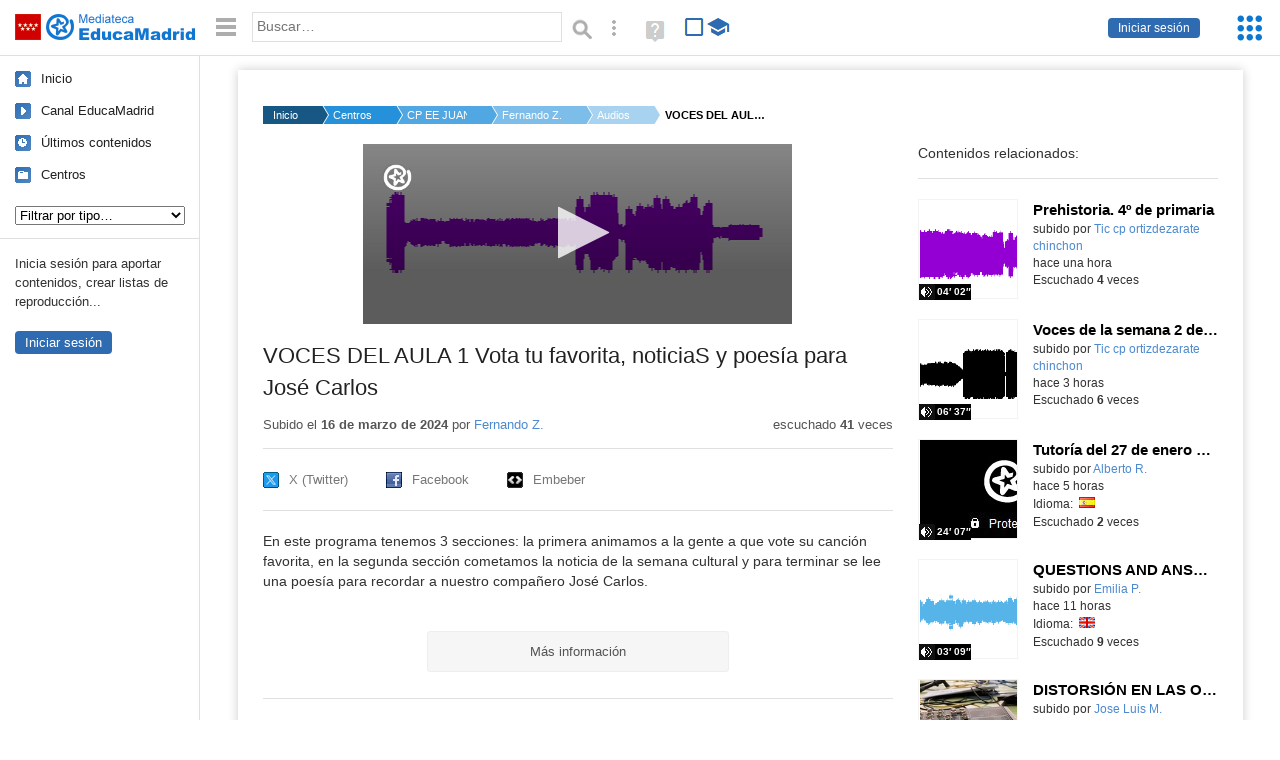

--- FILE ---
content_type: text/html; charset=UTF-8
request_url: https://mediateca.educa.madrid.org/audio/91czw62mf95trjvy
body_size: 40168
content:
<!DOCTYPE html>
<html lang="es">
<head><title>VOCES DEL AULA 1 Vota tu favorita, noticiaS y poesía para José Carlos | Mediateca de EducaMadrid</title>
<meta name="viewport" content="width=device-width, initial-scale=1" />
<link rel="shortcut icon" href="/favicon.ico" type="image/x-icon" />
<meta http-equiv="Content-Type" content="text/html; charset=UTF-8" />
<meta name="description" content="En este programa tenemos 3 secciones: la primera animamos a la gente a que vote su canción favorita, en la segunda sección cometamos la noticia de la semana cultural y para terminar se lee una poesía para recordar a nuestro compañero José Carlos." /><meta name="keywords" content="Audio, Fernando Zamorano Escudero" />

<link rel="start" href="/" title="Página principal" />
<link rel="index" href="/" title="Página principal" />
<!--[if lt IE 9]><script type="text/javascript" src="/js/html5.js"></script><![endif]-->
<link rel="stylesheet" type="text/css" href="/css/styles.css?v=110707012026" />
<!--[if lt IE 9]><link rel="stylesheet" type="text/css" href="/css/styles_ieLT9.css" /><![endif]-->
<script src="https://mediateca.educa.madrid.org/js/jquery-1.11.3.min.js"></script>
<script>var projectPath = '/'</script>
<script src="/js/common.js?v=110707012026"></script>
<link rel="canonical" href="https://mediateca.educa.madrid.org/audio/91czw62mf95trjvy" />
<link href="https://mediateca.educa.madrid.org/imagen.php?id=91czw62mf95trjvy&m=0&ext=.jpg" rel="image_src" /><meta name="twitter:card" content="summary_large_image" />
<meta name="twitter:creator" content="@educamadrid" />
<meta property="og:url" content="https://mediateca.educa.madrid.org/audio/91czw62mf95trjvy" />
<meta property="og:title" content="VOCES DEL AULA 1 Vota tu favorita, noticiaS y poesía para José Carlos | Mediateca de EducaMadrid" />
<meta property="og:description" content="En este programa tenemos 3 secciones: la primera animamos a la gente a que vote su canción favorita, en la segunda sección cometamos la noticia de la semana cultural y para terminar se lee una poesía para recordar a nuestro compañero José Carlos." />
<meta property="og:image" content="https://mediateca.educa.madrid.org/imagen.php?id=91czw62mf95trjvy&m=0&ext=.jpg" />

    </head>

</head>
<body class="play play-audio"><script>EducaMadridHead.setBodyClass();</script>
	<div id="site">
		<p id="skipNav"><a href="#content" class="sr-av">Saltar navegación</a></p>
		<div id="header" class="autoclear">
			<p class="logo"><a href="/"><span class="sr-av">Mediateca de EducaMadrid</span></a></p>			
			<p class="links fs">
							<a href="#login" id="login-link" class="action fs" onclick="login.toggle();return false" hidden>Iniciar sesión</a>
				<script>
					(function() {
						function mostrarLogin() {
							var loginLink = document.getElementById("login-link");
							if (loginLink) {
								loginLink.hidden = false;
							}
						}

						if (document.readyState === "loading") {
							document.addEventListener("DOMContentLoaded", mostrarLogin);
						} else {
							mostrarLogin();
						}
					})();
				</script>
						</p>
									<div id="quick-browse">
				<form id="qb" action="/resultados" method="GET" onsubmit="return validation.search()">
				<div>
					<a href="#" id="nav-toggler" class="js-required hide" onclick="toggleNav(this);return false" title="Ocultar menú"><img src="/images/icons/menu.gif" width="22" height="22" alt="Menú" /></a>
					<label for="wb"><span class="sr-av">Palabra o frase: </span><input type="text" name="q" id="wb" title="Busca los t&eacute;rminos en todos los ficheros de la Mediateca" placeholder="Buscar&hellip;" value="" required /></label>
					<input type="image" name="submit" id="wb_submit" src="/images/icons/search.gif" alt="Buscar" />					
					<a href="/buscar" id="adv-search-link" class="fs" title="Búsqueda avanzada"><span class="sr-av">Búsqueda avanzada</span></a>
					<a href="/help/search.html" title="Ayuda para la búsqueda" id="search-help-link" target="_blank"><span class="sr-av">Ayuda (en ventana nueva)</span></a> 
				</div>
				</form>
				<div id="change-mode">		
					<form id="mediatecaModeForm" action="/audio/91czw62mf95trjvy" method="POST">
						<div>
																					<input type="hidden" name="mediatecaMode" value="normal" />
							<input type="image" class="educational-off" title="Activar el modo educativo (sólo contenidos educativos)" alt="Mostrando todos los contenidos. Haz clic para mostrar sólo contenidos educativos." src="/images/icons/search_all.png" />
													</div>
					</form>			
				</div>				
			</div>		
		</div>
		<div id="wrapper" class="autoclear">
			<div id="sidebar">
	<nav id="nav">
		<ul>			
			<li class="home"><a href="/">Inicio</a></li>
			<li class="canal-educamadrid"><a href="/usuario/educamadrid" title="Canal oficial de EducaMadrid">Canal EducaMadrid</a></li>
			<li class="last-contents"><a href="/resultados.php?ultimos=1">&Uacute;ltimos contenidos</a></li>			
				
			
			<li class="last-videos"><a href="/resultados.php?ultimos=1&amp;Type=1&amp;filters=false">Vídeos</a></li><li class="last-images"><a href="/resultados.php?ultimos=1&amp;Type=2&amp;filters=false">Imágenes</a></li><li class="last-audios"><a href="/resultados.php?ultimos=1&amp;Type=3&amp;filters=false">Audios</a></li><li class="d"><a href="/resultados.php?ultimos=1&amp;Type=8&amp;filters=false">Diseños 3D</a></li><li class="s"><a href="/resultados.php?ultimos=1&amp;Type=9&amp;filters=false">Scratch</a></li><li class="epub"><a href="/resultados.php?ultimos=1&amp;Type=11&amp;filters=false">Epub</a></li><li class="rutas"><a href="/resultados.php?ultimos=1&amp;Type=13&amp;filters=false">Rutas</a></li><li class="others"><a href="/resultados.php?ultimos=1&amp;Type=12&amp;filters=false">Documentos</a></li><li class="mapasmentales"><a href="/resultados.php?ultimos=1&amp;Type=14&amp;filters=false">Mapas mentales</a></li><li class="last-album"><a href="/resultados.php?ultimos=1&amp;Type=15&amp;filters=false">Álbumes</a></li><li class="last-codigos"><a href="/resultados.php?ultimos=1&amp;Type=16&amp;filters=false">Códigos</a></li><li class="last-videosinteractivos"><a href="/resultados.php?ultimos=1&amp;Type=17&amp;filters=false">Vídeos interactivos</a></li>		
			<li class="lists"><a href="/resultados.php?ultimos=1&amp;Type=4&amp;filters=false">Listas</a></li>
			<li class="cen"><a href="/centros">Centros</a></li>
					</ul>
	</nav>		<div class="block">
		<p>Inicia sesión para aportar contenidos, crear listas de reproducción...</p>
		<p><a href="#login" class="action" onclick="login.toggle();return false">Iniciar sesión</a></p>					
	</div>
	</div>
			<div id="content-wrapper">
						<div id="content" class="autoclear">
					    
			<div id="file-card">
				<ul class='breadcrumb'><li><a href='/'>Inicio</a></li><li><a href='/centros'>Centros</a></li><li><a href='/centro/cpee.juanveintitres.fuenlabrada'>CP EE JUAN XXIII</a></li><li><a href='/usuario/fzamorano'>Fernando Z.</a></li><li><a href='/usuario/fzamorano/audios'>Audios</a></li><li><a href='#'>VOCES DEL AULA 1 Vota tu favorita, noticiaS y poesía para José Carlos</a></li></ul>	<div class="layout-2 autoclear">
		<div class="a">
		<div id="file-player">
								<p class="js-hidden" style="line-height:180px">Activa JavaScript para disfrutar de los audios de la Mediateca.</p>
							</div><script>/*<![CDATA[*/
								$("#file-player").html("").height("180px");		
								function getAudioPlayerLogo(){
									var logo = {
										file: "https://mediateca.educa.madrid.org/images/player/educamadrid.png",
										link: "https://mediateca.educa.madrid.org/audio/91czw62mf95trjvy",
										hide: true,
										position: "top-left"
									}
									if ($(window).height()<180) logo = {}
									return logo;
								}
								function enableAudioPlayer() {
									jwplayer.key = 'NFEWHIGuweZs4ppjh7BTpr+pIZFPYx9JJGhLe3VEfKulTl9C';
									jwplayer("file-player").setup({
										file: "https://mediateca.educa.madrid.org/streaming.php?id=91czw62mf95trjvy&ext=.mp3",
										image: "https://mediateca.educa.madrid.org/imagen.php?id=91czw62mf95trjvy&type=3&m=0",
										height: 180,
										width: 429,
										type: "mp3",
										provider: "http",
										startparam: "start",
										logo: getAudioPlayerLogo(),
										playbackRateControls:[0.5,1,1.50,2,4],
										timeSliderAbove: true,
										cast:{ },
										volume: 50,
										sharing: {
											heading: "Comparte este audio",
											code: encodeURI('<iframe src="https://mediateca.educa.madrid.org/audio/91czw62mf95trjvy/fs" width="420" height="30" frameborder="0" scrolling="no" style="border:0;overflow:hidden"></iframe><br /><small><a href="https://mediateca.educa.madrid.org/audio/91czw62mf95trjvy">VOCES DEL AULA 1 Vota tu favorita, noticiaS y poesía para José Carlos (Mediateca de EducaMadrid)</a></small>'),
											link: 'https://mediateca.educa.madrid.org/audio/91czw62mf95trjvy',
											sites: ['facebook','twitter','email']
										}
									});
									jwplayer("file-player").on('play',function(){
									if(typeof(hasBeenPlayed)=="undefined") {												
										hasBeenPlayed = true;										
										$.ajax({
					              type: "POST",
					              url: "/ajax.php",
					              data: { visitas: "1" , id: "91czw62mf95trjvy" }
					              });										
										}
								});
								}								
								loadScript("https://mediateca.educa.madrid.org/includes/player/latest/jwplayer.js", "enableAudioPlayer('','https://mediateca.educa.madrid.org/previa.php?id_video=')");		
							/*]]>*/</script>			<div class="desc">

								<h1>VOCES DEL AULA 1 Vota tu favorita, noticiaS y poesía para José Carlos</h1>
				
												<div id="file-main-actions">
					<p class="date">Subido el <strong>16 de marzo de 2024</strong> por <a href="/usuario/fzamorano">Fernando Z.</a></p>					<p class="view-no">
													escuchado <strong>41</strong> veces
											</p>
					<div class="interaction">	
												<ul class="actions-menu">
														<!--<li class="share"><a href="#share" onclick="fileCard.showTab('action-panel','share',this);return false" class="action-panel-link">Compartir</a></li>-->
														<li style="display:none;" class="geo"><a href="#geo" onclick="loadGoogleMap();fileCard.showTab('action-panel','geo',this);return false" class="action-panel-link">Ver en mapa</a></li>
													</ul>
					</div>
				</div>
												<div id="geo" class="js-hidden action-panel">
					<div id="map"></div>
										<script src="https://maps.googleapis.com/maps/api/js?v=3.exp&amp;sensor=false&amp;language=es&amp;key=AIzaSyBSl_RXDV0-O_lRIVSoWum4pyzEgE3L-L8"></script>
					<script>
						googleMapLoaded = false;
						function loadGoogleMap() {
							if (googleMapLoaded==true) return false;
							googleMapLoaded = true;
							var mapOptions = {
								zoom: 14,
								center: new google.maps.LatLng(,),
								mapTypeId: google.maps.MapTypeId.ROADMAP
							};
							map = new google.maps.Map(document.getElementById('map'),mapOptions);	
							var myLatlng = new google.maps.LatLng(,);
							var marker = new google.maps.Marker({
								map: map,
								position: myLatlng,
								icon: '/images/mapa/banderaV.gif'
							});
						}
						/*
						$(document).ready(function(){   
							//loadGoogleMap();
							$("#emphasized-menu a").eq(2).click(function(){ loadGoogleMap(); });
							$('#locate').click(function(){
								$('#relocateMap').fadeIn();
								return false;
							});
							googleMapLoaded = false;                            
						});
						*/
					</script>				
				</div><!-- /#geo -->
				
								<script>
					function toggleShareOptions(e) {
						var c = $('#share-content');
						if (e.className=="show") {
							e.className = "hide";
							c.show();
							$("#video-code").focus();
						} else {
							e.className = "show";
							c.hide();							
						}
					}
				</script>
				<div id="share">
					<div id="share-link" class="share-panel">	
									
						<ul id="social">
							<li class="twitter"><a href="https://twitter.com/intent/tweet?url=https://mediateca.educa.madrid.org/audio/91czw62mf95trjvy&amp;text=VOCES+DEL+AULA+1+Vota+tu+favorita%2C+noticiaS+y+poes%C3%ADa+para+Jos%C3%A9+Carlos&amp;via=educamadrid" title="Compartir en X (Twitter)"><span>X (Twitter)</span></a></li>
							<li class="facebook"><a href="https://facebook.com/sharer.php?u=https://mediateca.educa.madrid.org/audio/91czw62mf95trjvy" title="Compartir en Facebook"><span>Facebook</span></a></li>
														<li class="embed"><a href="#share-content" onclick="toggleShareOptions(this);return false" class="show" title="Obtener código para embeber o incrustar"><span>Embeber</span></a></li>							
							
						</ul>

											</div>
										<div id="share-content" class="share-panel">
						<label for="video-code" id="option">
							<span class="sr-av">Insertar: </span>
							<textarea style="width: 100%; height: 38px;" name="video-code" id="video-code" rows="1" cols="10" class="auto-select" readonly="readonly">&lt;iframe src="https://mediateca.educa.madrid.org/audio/91czw62mf95trjvy/fs" width="420" height="44" frameborder="0" scrolling="no" style="border:0;overflow:hidden"&gt;&lt;/iframe&gt;<br /><small><a href="https://mediateca.educa.madrid.org/audio/91czw62mf95trjvy">VOCES DEL AULA 1 Vota tu favorita, noticiaS y poesía para José Carlos (Mediateca de EducaMadrid)</a></small></textarea>							Copia el código <strong>(Ctrl+C)</strong> para insertarlo en tus páginas.							
						</label>
											</div>
				</div>
				
				<div id="file-summary">En este programa tenemos 3 secciones: la primera animamos a la gente a que vote su canción favorita, en la segunda sección cometamos la noticia de la semana cultural y para terminar se lee una poesía para recordar a nuestro compañero José Carlos.</div>			
				
				 <p class="js-required more-info"> 
											<p class="js-required more-info">
							<a href="#file-details" onclick="fileCard.toggleMore(this);return false;" class="more">Más información</a>
						</p>
					
				
				<div id="file-details" class="js-hidden">
					<dl>
						<dt>Autor/es:</dt><dd>CPEE JUAN XXIII . EQUIPO 3</dd><dt>Subido por:</dt><dd><a href='/usuario/fzamorano'>Fernando Z.</a></dd><dt class='row'>Licencia:</dt><dd class='license'><span class='license license-5'>Reconocimiento - Compartir igual</span></dd><dt>Visualizaciones:</dt><dd>41</dd><dt>Fecha:</dt><dd>16 de marzo de 2024 - 18:49</dd><dt>Visibilidad: </dt><dd><div id='visibilidadtexto'>P&uacute;blico</div></dd><dt>Centro: </dt><dd><a href='/centro/cpee.juanveintitres.fuenlabrada'>CP EE JUAN XXIII</a></dd><dt>Duraci&oacute;n:</dt><dd>05&prime; 35&Prime; </dd><dt>Tasa de transferencia (bit rate):</dt><dd>175 kbit/s (Sonido calidad CD en formato MP3)</dd><dt>Frecuencia de muestreo (sample rate):</dt><dd>44.100 Hz (CD. Tambi&eacute;n com&uacute;n en audio en formatos MPEG-1 (VCD, SVCD, MP3))</dd><dt>Canales:</dt><dd>stereo</dd><dt>Tama&ntilde;o:</dt><dd>7.00 MBytes</dd>					
					</dl>				
				</div>
								
				<div id="same-author"><h2 class="tit">Del mismo autor&hellip;</h2><div id="results-sameAuthor"><ul class="files autoclear" id="type-3-list"><li class="file audio-file pos-1 autoclear" ><a href="/audio/vw7jeoies35se2hu"><div class="thumbnail-wrapper"><span class="educational"></span><img src="https://mediateca.educa.madrid.org/imagen.php?id=vw7jeoies35se2hu&amp;m=1&amp;type=3" alt="Prehistoria. 4º de primaria"   style="position: absolute;  width:auto; height:110px; left:-22px;clip: rect(0, 242px, 109px, 23px); " class="--thumbnail"   /></div><h2 class="truncate">Prehistoria. 4º de primaria </h2></a><div class="file-details"><span class="educational sr-av">Contenido educativo.</span> <span class="by">subido por <a href="/usuario/tic.cp.ortizdezarate.chinchon/audios" class="author"> Tic cp ortizdezarate chinchon</a> </span><span class="size truncate"> 04&prime; 02&Prime;</span><span class="sr-av"> - </span><span class="date">hace una hora</span><span class="sep"> - </span><span class="file-views">Escuchado <strong>4</strong> veces</span></div></li><li class="file audio-file pos-2 autoclear" ><a href="/audio/4x3cv6sv979rljtk"><div class="thumbnail-wrapper"><span class="educational"></span><img src="https://mediateca.educa.madrid.org/imagen.php?id=4x3cv6sv979rljtk&amp;m=1&amp;type=3" alt="Voces de la semana 2 de febrero 2026"   style="position: absolute;  width:auto; height:110px; left:-22px;clip: rect(0, 242px, 109px, 23px); " class="--thumbnail"   /></div><h2 class="truncate">Voces de la semana 2 de febrero 2026 </h2></a><div class="file-details"><span class="educational sr-av">Contenido educativo.</span> <span class="by">subido por <a href="/usuario/tic.cp.ortizdezarate.chinchon/audios" class="author"> Tic cp ortizdezarate chinchon</a> </span><span class="size truncate"> 06&prime; 37&Prime;</span><span class="sr-av"> - </span><span class="date">hace 3 horas</span><span class="sep"> - </span><span class="file-views">Escuchado <strong>6</strong> veces</span></div></li><li class="file audio-file pos-3 autoclear" ><a href="/audio/jx5p3ttwatfm8bdg"><div class="thumbnail-wrapper"><span class="educational"></span><img src="https://mediateca.educa.madrid.org/imagen.php?id=jx5p3ttwatfm8bdg&amp;m=1&amp;type=3" alt="Tutoría del 27 de enero de 2026"   style="position: absolute;  width:auto; height:110px; left:-22px;clip: rect(0, 242px, 109px, 23px); " class="--thumbnail"   /></div><h2 class="truncate">Tutoría del 27 de enero de 2026 </h2></a><div class="file-details"><span class="educational sr-av">Contenido educativo.</span> <span class="by">subido por <a href="/usuario/alberto.ruizdecenzano/audios" class="author">Alberto R.</a> </span><span class="size truncate"> 24&prime; 07&Prime;</span><span class="sr-av"> - </span><span class="date">hace 5 horas</span><span class="sep"> - </span><span class="file-lang"><strong class="sr-av">Idioma:</strong> <span class="lang"><img src="/images/lang/es.gif" width="16" height="11" alt="español (o castellano)" title="Idioma: español (o castellano)" /> </span></span><span class="sep"> - </span><span class="file-views">Escuchado <strong>2</strong> veces</span></div></li><li class="file audio-file pos-4 autoclear" ><a href="/audio/e6z3jz4cie1iblam"><div class="thumbnail-wrapper"><span class="educational"></span><img src="https://mediateca.educa.madrid.org/imagen.php?id=e6z3jz4cie1iblam&amp;m=1&amp;type=3" alt="QUESTIONS AND ANSWERS MY HOUSE"   style="position: absolute;  width:auto; height:110px; left:-22px;clip: rect(0, 242px, 109px, 23px); " class="--thumbnail"   /></div><h2 class="truncate">QUESTIONS AND ANSWERS MY HOUSE </h2></a><div class="file-details"><span class="educational sr-av">Contenido educativo.</span> <span class="by">subido por <a href="/usuario/emilia.popovici/audios" class="author">Emilia P.</a> </span><span class="size truncate"> 03&prime; 09&Prime;</span><span class="sr-av"> - </span><span class="date">hace 11 horas</span><span class="sep"> - </span><span class="file-lang"><strong class="sr-av">Idioma:</strong> <span class="lang"><img src="/images/lang/en.gif" width="16" height="11" alt="inglés" title="Idioma: inglés" /> </span></span><span class="sep"> - </span><span class="file-views">Escuchado <strong>9</strong> veces</span></div></li><li class="file audio-file pos-1 autoclear" ><a href="/audio/g9bw6jk64jwm61ab"><div class="thumbnail-wrapper"><span class="educational"></span><img src="https://mediateca.educa.madrid.org/imagen.php?id=g9bw6jk64jwm61ab&amp;m=1&amp;type=3" alt="DISTORSIÓN EN LAS ONDAS 28 ENERO 2026"   style="position: absolute;  width:auto; height:110px; left:-22px;clip: rect(0, 242px, 109px, 23px); " class="--thumbnail"   /></div><h2 class="truncate">DISTORSIÓN EN LAS ONDAS 28 ENERO 2026 </h2></a><div class="file-details"><span class="educational sr-av">Contenido educativo.</span> <span class="by">subido por <a href="/usuario/jluis.martinez/audios" class="author">Jose Luis M.</a> </span><span class="size truncate"> 45&prime; 29&Prime;</span><span class="sr-av"> - </span><span class="date">hace un dia</span><span class="sep"> - </span><span class="file-views">Escuchado <strong>10</strong> veces</span></div></li><li class="file audio-file pos-2 autoclear" ><a href="/audio/hbte3u64u1ubx49w"><div class="thumbnail-wrapper"><span class="educational"></span><img src="https://mediateca.educa.madrid.org/imagen.php?id=hbte3u64u1ubx49w&amp;m=1&amp;type=3" alt="Chocolate"   style="position: absolute;  width:auto; height:110px; left:-22px;clip: rect(0, 242px, 109px, 23px); " class="--thumbnail"   /></div><h2 class="truncate">Chocolate </h2></a><div class="file-details"><span class="educational sr-av">Contenido educativo.</span> <span class="by">subido por <a href="/usuario/eva.garciamoreno/audios" class="author">Eva María G.</a> </span><span class="size truncate"> 02&prime; 16&Prime;</span><span class="sr-av"> - </span><span class="date">hace un dia</span><span class="sep"> - </span><span class="file-lang"><strong class="sr-av">Idioma:</strong> <span class="lang"><img src="/images/lang/en.gif" width="16" height="11" alt="inglés" title="Idioma: inglés" /> </span></span><span class="sep"> - </span><span class="file-views">Escuchado <strong>16</strong> veces</span></div></li><li class="file audio-file pos-3 autoclear" ><a href="/audio/3x5j6si6wcdezfx3"><div class="thumbnail-wrapper"><img src="https://mediateca.educa.madrid.org/imagen.php?id=3x5j6si6wcdezfx3&amp;m=1&amp;type=3" alt="Grupo 4 6ºB Programa 6-2-2026"   style="position: absolute;  width:auto; height:110px; left:-22px;clip: rect(0, 242px, 109px, 23px); " class="--thumbnail"   /></div><h2 class="truncate">Grupo 4 6ºB Programa 6-2-2026 </h2></a><div class="file-details"><span class="by">subido por <a href="/usuario/cp.europa.pinto/audios" class="author"> Cp europa pinto</a> </span><span class="size truncate"> 24&prime; 31&Prime;</span><span class="sr-av"> - </span><span class="date">hace un dia</span><span class="sep"> - </span><span class="file-lang"><strong class="sr-av">Idioma:</strong> <span class="lang"><img src="/images/lang/es.gif" width="16" height="11" alt="español (o castellano)" title="Idioma: español (o castellano)" /> </span></span><span class="sep"> - </span><span class="file-views">Escuchado <strong>9</strong> veces</span></div></li></ul></div><div id="pagination" class="autoclear"><p> <a href="./resultados" id="next" onclick="pagination.getMore(this,2,'results-sameAuthor');return false">Más resultados</a></p></div></div><p style="text-align:center;"><a href="/usuario/fzamorano/audios" class="action">Ver más del mismo autor</a></p>			</div>
		</div>
		<aside class="b">
			<div id="side-results"><ul class="side-files autoclear" id="type-3-list"><li class="file audio-file pos-1 autoclear" ><a href="/audio/vw7jeoies35se2hu"><div class="thumbnail-wrapper"><span class="educational"></span><img src="https://mediateca.educa.madrid.org/imagen.php?id=vw7jeoies35se2hu&amp;m=1&amp;type=3" alt="Prehistoria. 4º de primaria"   style="position: absolute;  width:auto; height:110px; left:-22px;clip: rect(0, 242px, 109px, 23px); " class="--thumbnail"   /></div><h2 class="truncate">Prehistoria. 4º de primaria </h2></a><div class="file-details"><span class="educational sr-av">Contenido educativo.</span> <span class="by">subido por <a href="/usuario/tic.cp.ortizdezarate.chinchon/audios" class="author"> Tic cp ortizdezarate chinchon</a> </span><span class="size truncate"> 04&prime; 02&Prime;</span><span class="sr-av"> - </span><br/><span class="date">hace una hora</span><span class="sep"> - </span><br/><span class="file-views">Escuchado <strong>4</strong> veces</span></div></li><li class="file audio-file pos-2 autoclear" ><a href="/audio/4x3cv6sv979rljtk"><div class="thumbnail-wrapper"><span class="educational"></span><img src="https://mediateca.educa.madrid.org/imagen.php?id=4x3cv6sv979rljtk&amp;m=1&amp;type=3" alt="Voces de la semana 2 de febrero 2026"   style="position: absolute;  width:auto; height:110px; left:-22px;clip: rect(0, 242px, 109px, 23px); " class="--thumbnail"   /></div><h2 class="truncate">Voces de la semana 2 de febrero 2026 </h2></a><div class="file-details"><span class="educational sr-av">Contenido educativo.</span> <span class="by">subido por <a href="/usuario/tic.cp.ortizdezarate.chinchon/audios" class="author"> Tic cp ortizdezarate chinchon</a> </span><span class="size truncate"> 06&prime; 37&Prime;</span><span class="sr-av"> - </span><br/><span class="date">hace 3 horas</span><span class="sep"> - </span><br/><span class="file-views">Escuchado <strong>6</strong> veces</span></div></li><li class="file audio-file pos-3 autoclear" ><a href="/audio/jx5p3ttwatfm8bdg"><div class="thumbnail-wrapper"><span class="educational"></span><img src="https://mediateca.educa.madrid.org/imagen.php?id=jx5p3ttwatfm8bdg&amp;m=1&amp;type=3" alt="Tutoría del 27 de enero de 2026"   style="position: absolute;  width:auto; height:110px; left:-22px;clip: rect(0, 242px, 109px, 23px); " class="--thumbnail"   /></div><h2 class="truncate">Tutoría del 27 de enero de 2026 </h2></a><div class="file-details"><span class="educational sr-av">Contenido educativo.</span> <span class="by">subido por <a href="/usuario/alberto.ruizdecenzano/audios" class="author">Alberto R.</a> </span><span class="size truncate"> 24&prime; 07&Prime;</span><span class="sr-av"> - </span><br/><span class="date">hace 5 horas</span><span class="sep"> - </span><span class="file-lang"><strong class="sr-av">Idioma:</strong> <span class="lang"><img src="/images/lang/es.gif" width="16" height="11" alt="español (o castellano)" title="Idioma: español (o castellano)" /> </span></span><span class="sep"> - </span><span class="file-views">Escuchado <strong>2</strong> veces</span></div></li><li class="file audio-file pos-4 autoclear" ><a href="/audio/e6z3jz4cie1iblam"><div class="thumbnail-wrapper"><span class="educational"></span><img src="https://mediateca.educa.madrid.org/imagen.php?id=e6z3jz4cie1iblam&amp;m=1&amp;type=3" alt="QUESTIONS AND ANSWERS MY HOUSE"   style="position: absolute;  width:auto; height:110px; left:-22px;clip: rect(0, 242px, 109px, 23px); " class="--thumbnail"   /></div><h2 class="truncate">QUESTIONS AND ANSWERS MY HOUSE </h2></a><div class="file-details"><span class="educational sr-av">Contenido educativo.</span> <span class="by">subido por <a href="/usuario/emilia.popovici/audios" class="author">Emilia P.</a> </span><span class="size truncate"> 03&prime; 09&Prime;</span><span class="sr-av"> - </span><br/><span class="date">hace 11 horas</span><span class="sep"> - </span><span class="file-lang"><strong class="sr-av">Idioma:</strong> <span class="lang"><img src="/images/lang/en.gif" width="16" height="11" alt="inglés" title="Idioma: inglés" /> </span></span><span class="sep"> - </span><span class="file-views">Escuchado <strong>9</strong> veces</span></div></li><li class="file audio-file pos-1 autoclear" ><a href="/audio/g9bw6jk64jwm61ab"><div class="thumbnail-wrapper"><span class="educational"></span><img src="https://mediateca.educa.madrid.org/imagen.php?id=g9bw6jk64jwm61ab&amp;m=1&amp;type=3" alt="DISTORSIÓN EN LAS ONDAS 28 ENERO 2026"   style="position: absolute;  width:auto; height:110px; left:-22px;clip: rect(0, 242px, 109px, 23px); " class="--thumbnail"   /></div><h2 class="truncate">DISTORSIÓN EN LAS ONDAS 28 ENERO 2026 </h2></a><div class="file-details"><span class="educational sr-av">Contenido educativo.</span> <span class="by">subido por <a href="/usuario/jluis.martinez/audios" class="author">Jose Luis M.</a> </span><span class="size truncate"> 45&prime; 29&Prime;</span><span class="sr-av"> - </span><br/><span class="date">hace un dia</span><span class="sep"> - </span><br/><span class="file-views">Escuchado <strong>10</strong> veces</span></div></li><li class="file audio-file pos-2 autoclear" ><a href="/audio/hbte3u64u1ubx49w"><div class="thumbnail-wrapper"><span class="educational"></span><img src="https://mediateca.educa.madrid.org/imagen.php?id=hbte3u64u1ubx49w&amp;m=1&amp;type=3" alt="Chocolate"   style="position: absolute;  width:auto; height:110px; left:-22px;clip: rect(0, 242px, 109px, 23px); " class="--thumbnail"   /></div><h2 class="truncate">Chocolate </h2></a><div class="file-details"><span class="educational sr-av">Contenido educativo.</span> <span class="by">subido por <a href="/usuario/eva.garciamoreno/audios" class="author">Eva María G.</a> </span><span class="size truncate"> 02&prime; 16&Prime;</span><span class="sr-av"> - </span><br/><span class="date">hace un dia</span><span class="sep"> - </span><span class="file-lang"><strong class="sr-av">Idioma:</strong> <span class="lang"><img src="/images/lang/en.gif" width="16" height="11" alt="inglés" title="Idioma: inglés" /> </span></span><span class="sep"> - </span><span class="file-views">Escuchado <strong>16</strong> veces</span></div></li><li class="file audio-file pos-3 autoclear" ><a href="/audio/3x5j6si6wcdezfx3"><div class="thumbnail-wrapper"><img src="https://mediateca.educa.madrid.org/imagen.php?id=3x5j6si6wcdezfx3&amp;m=1&amp;type=3" alt="Grupo 4 6ºB Programa 6-2-2026"   style="position: absolute;  width:auto; height:110px; left:-22px;clip: rect(0, 242px, 109px, 23px); " class="--thumbnail"   /></div><h2 class="truncate">Grupo 4 6ºB Programa 6-2-2026 </h2></a><div class="file-details"><span class="by">subido por <a href="/usuario/cp.europa.pinto/audios" class="author"> Cp europa pinto</a> </span><span class="size truncate"> 24&prime; 31&Prime;</span><span class="sr-av"> - </span><br/><span class="date">hace un dia</span><span class="sep"> - </span><span class="file-lang"><strong class="sr-av">Idioma:</strong> <span class="lang"><img src="/images/lang/es.gif" width="16" height="11" alt="español (o castellano)" title="Idioma: español (o castellano)" /> </span></span><span class="sep"> - </span><span class="file-views">Escuchado <strong>9</strong> veces</span></div></li><li class="file audio-file pos-4 autoclear" ><a href="/audio/7opfuu6wy9hziful"><div class="thumbnail-wrapper"><span class="educational"></span><img src="https://mediateca.educa.madrid.org/imagen.php?id=7opfuu6wy9hziful&amp;m=1&amp;type=3" alt="Programa 1x3-Día de la Paz"   style="position: absolute;  width:auto; height:110px; left:-22px;clip: rect(0, 242px, 109px, 23px); " class="--thumbnail"   /></div><h2 class="truncate">Programa 1x3-Día de la Paz </h2></a><div class="file-details"><span class="educational sr-av">Contenido educativo.</span> <span class="by">subido por <a href="/usuario/cp.franciscofatou.madrid/audios" class="author"> CP INF-PRI FRANCISCO FATOU</a> </span><span class="size truncate"> 01&prime; 09&Prime;</span><span class="sr-av"> - </span><br/><span class="date">hace un dia</span><span class="sep"> - </span><br/><span class="file-views">Escuchado <strong>87</strong> veces</span></div></li><li class="file audio-file pos-1 autoclear" ><a href="/audio/w6g54s2iq5k6ljj1"><div class="thumbnail-wrapper"><img src="https://mediateca.educa.madrid.org/imagen.php?id=w6g54s2iq5k6ljj1&amp;m=1&amp;type=3" alt="Los anfibios!! - con Sergio y Víctor!! _Curso 2025/2026"   style="position: absolute;  width:auto; height:110px; left:-22px;clip: rect(0, 242px, 109px, 23px); " class="--thumbnail"   /></div><h2 class="truncate">Los anfibios!! - con Sergio y Víctor!! _Curso 2025/2026 </h2></a><div class="file-details"><span class="by">subido por <a href="/usuario/cp.lourdes.torrelodones/audios" class="author"> Cp lourdes torrelodones</a> </span><span class="size truncate"> 05&prime; 38&Prime;</span><span class="sr-av"> - </span><br/><span class="date">hace un dia</span><span class="sep"> - </span><br/><span class="file-views">Escuchado <strong>8</strong> veces</span></div></li><li class="file audio-file pos-2 autoclear" ><a href="/audio/3e7cbe7az7wtiptc"><div class="thumbnail-wrapper"><span class="educational"></span><img src="https://mediateca.educa.madrid.org/imagen.php?id=3e7cbe7az7wtiptc&amp;m=1&amp;type=3" alt="Seiscientos millones de hablantes, una sola lengua"   style="position: absolute;  width:auto; height:110px; left:-22px;clip: rect(0, 242px, 109px, 23px); " class="--thumbnail"   /></div><h2 class="truncate">Seiscientos millones de hablantes, una sola lengua </h2></a><div class="file-details"><span class="educational sr-av">Contenido educativo.</span> <span class="by">subido por <a href="/usuario/jaguilera/audios" class="author">Josefina A.</a> </span><span class="size truncate"> 13&prime; 34&Prime;</span><span class="sr-av"> - </span><br/><span class="date">hace un dia</span><span class="sep"> - </span><span class="file-lang"><strong class="sr-av">Idioma:</strong> <span class="lang"><img src="/images/lang/es.gif" width="16" height="11" alt="español (o castellano)" title="Idioma: español (o castellano)" /> </span></span><span class="sep"> - </span><span class="file-views">Escuchado <strong>4</strong> veces</span></div></li><li class="file audio-file pos-3 autoclear" ><a href="/audio/mmiiuamgdn5iudjr"><div class="thumbnail-wrapper"><span class="educational"></span><img src="https://mediateca.educa.madrid.org/imagen.php?id=mmiiuamgdn5iudjr&amp;m=1&amp;type=3" alt="Por qué el español no se rompe"   style="position: absolute;  width:auto; height:110px; left:-22px;clip: rect(0, 242px, 109px, 23px); " class="--thumbnail"   /></div><h2 class="truncate">Por qué el español no se rompe </h2></a><div class="file-details"><span class="educational sr-av">Contenido educativo.</span> <span class="by">subido por <a href="/usuario/jaguilera/audios" class="author">Josefina A.</a> </span><span class="size truncate"> 15&prime; 26&Prime;</span><span class="sr-av"> - </span><br/><span class="date">hace un dia</span><span class="sep"> - </span><span class="file-lang"><strong class="sr-av">Idioma:</strong> <span class="lang"><img src="/images/lang/es.gif" width="16" height="11" alt="español (o castellano)" title="Idioma: español (o castellano)" /> </span></span><span class="sep"> - </span><span class="file-views">Escuchado <strong>4</strong> veces</span></div></li><li class="file audio-file pos-4 autoclear" ><a href="/audio/oz577z19k3wrhu4d"><div class="thumbnail-wrapper"><span class="educational"></span><img src="https://mediateca.educa.madrid.org/imagen.php?id=oz577z19k3wrhu4d&amp;m=1&amp;type=3" alt="El ADN árabe y romano del castellano"   style="position: absolute;  width:auto; height:110px; left:-22px;clip: rect(0, 242px, 109px, 23px); " class="--thumbnail"   /></div><h2 class="truncate">El ADN árabe y romano del castellano </h2></a><div class="file-details"><span class="educational sr-av">Contenido educativo.</span> <span class="by">subido por <a href="/usuario/jaguilera/audios" class="author">Josefina A.</a> </span><span class="size truncate"> 15&prime; 47&Prime;</span><span class="sr-av"> - </span><br/><span class="date">hace un dia</span><span class="sep"> - </span><span class="file-lang"><strong class="sr-av">Idioma:</strong> <span class="lang"><img src="/images/lang/es.gif" width="16" height="11" alt="español (o castellano)" title="Idioma: español (o castellano)" /> </span></span><span class="sep"> - </span><span class="file-views">Escuchado <strong>3</strong> veces</span></div></li><li class="file audio-file pos-1 autoclear" ><a href="/audio/iudus52kxy8d6v2i"><div class="thumbnail-wrapper"><span class="educational"></span><img src="https://mediateca.educa.madrid.org/imagen.php?id=iudus52kxy8d6v2i&amp;m=1&amp;type=3" alt="RADIO COLEGA 15-01-2026"   style="position: absolute;  width:auto; height:110px; left:-22px;clip: rect(0, 242px, 109px, 23px); " class="--thumbnail"   /></div><h2 class="truncate">RADIO COLEGA 15-01-2026 </h2></a><div class="file-details"><span class="educational sr-av">Contenido educativo.</span> <span class="by">subido por <a href="/usuario/cp.gerardodiego.leganes/audios" class="author"> Cp gerardodiego leganes</a> </span><span class="size truncate"> 22&prime; 22&Prime;</span><span class="sr-av"> - </span><br/><span class="date">hace un dia</span><span class="sep"> - </span><br/><span class="file-views">Escuchado <strong>4</strong> veces</span></div></li></ul></div>	
		</aside>		
		<script>
   /* VOTACION */ 
		$(function(){
		$(".stars-16").children("li").hover(function() 
			{ 
				$(this).parent().children("li").css('background-position','0 0'); 
				var a=$(this).parent().children("li").index($(this));
				if (!$(this).hasClass("voted")) $(this).parent().children("li").slice(0,a+1).css('background-position','0 -15px')
			},function() { $(this).parent().children("li").css('background-position','0 0'); });		
		
		/* click */
		$(".stars").children("li:not(.voted)").click(function() 
		{ 
			if (!$(this).hasClass("voted")) 
			{
				var li=$(this);
				var ul=$(this).closest("ul");
				
				var txt=ul.find("span").data("txtoriginal");
				var id=ul.data("id");
				var valor=li.data("vote");
				$(".voted_percent").css("width",100/5*valor+"%");
				
				$.getJSON( "/ajax.php", { id_content: id, voto: valor } )
				.done(function( json ) 
				{
					/* mostramos mensaje */
					ul.find("span").html(json.estado);
					/* actualizamos data */
					$("#resumenvotos").html(Math.round(json.value)+" sobre 5 basada en "+json.votes+" votos. <strong>Su voto ha sido recogido.</strong>");
					ul.find("span").data("txtoriginal",Math.round(json.value)+" sobre 5 basada en "+json.votes+" votos.");
					ul.addClass("ul_voted");
					ul.children("li").addClass("voted");
					/* cambiamos tamaño del div */
					var maximo_posible=5*json.votes;
					var porciento=json.suma*100/maximo_posible;
					porciento=porciento.toFixed(2);
					// var txt=ul.find(".voted_percent").css("width",porciento+"%");
					setTimeout(function() { ul.find("span").html(ul.find("span").data("txtoriginal")); }, 3000);
					// $( "voted_percent votes-16" ).width(porciento + '%')					
				})
				.fail(function( jqxhr, textStatus, error ) {
					var err = textStatus + ', ' + error;
					ul.find("span").text(err);
				});
			}
		});
	});	
	/* VOTACION */
	</script>
	</div>
	
			</div>
				
		<script>if (inIframe()) $('.maximized').css('background', '#FFF');</script>
			</div><!-- /#content -->
		<hr />
		<div id="emCommonFooter">
			<div class="content-wrapper">
				<p><a href="https://www.educa2.madrid.org/educamadrid/"><strong>EducaMadrid</strong></a>, Plataforma Educativa de la <a href="https://www.comunidad.madrid">Comunidad de Madrid</a></p>
			</div>
		</div>		
		<div id="footer">
			<ul>
				<li><a href="/accesibilidad">Accesibilidad</a></li>
				<li><a href="/mapa-web">Mapa<span class="hr-only"> web</span></a></li>
				<li><a href="/aviso-legal">Aviso<span class="hr-only"> legal</span></a></li>
				<li><a href="/contacto" rel="nofollow" id="contact-link">Contacto</a></li>
			</ul>
		</div>		
		</div><!-- /#content-wrapper -->
	</div><!-- /#wrapper -->
</div>
<div id="login" class="js-hidden">
	<div id="login-w">
		<form action='https://mediateca.educa.madrid.org/audio/91czw62mf95trjvy' method='post' id="login-form">
			<p><label for="nombreuser"><span>Usuario: </span><input type='text' size='15' maxlength='100' name='user' id='nombreuser' /></label></p>
			<p><label for="passuser"><span>Contrase&ntilde;a: </span><input type='password' size='15' maxlength='50' name='pass' id="passuser" /></label></p>
			<p class="submit">
				<input type="submit" name="enter" id="enter" value="Acceder" />
				<input type="button" name="doNotEnter" id="doNotEnter" value="Cancelar" onclick="login.toggle()" class="js-required" />
			</p>
		</form>
		<p id="who"><a href="http://www.educa2.madrid.org/educamadrid/" target="_blank">Plataforma Educativa EducaMadrid</a></p>
	</div>
</div>
<script>domIsLoaded()</script></body></html>